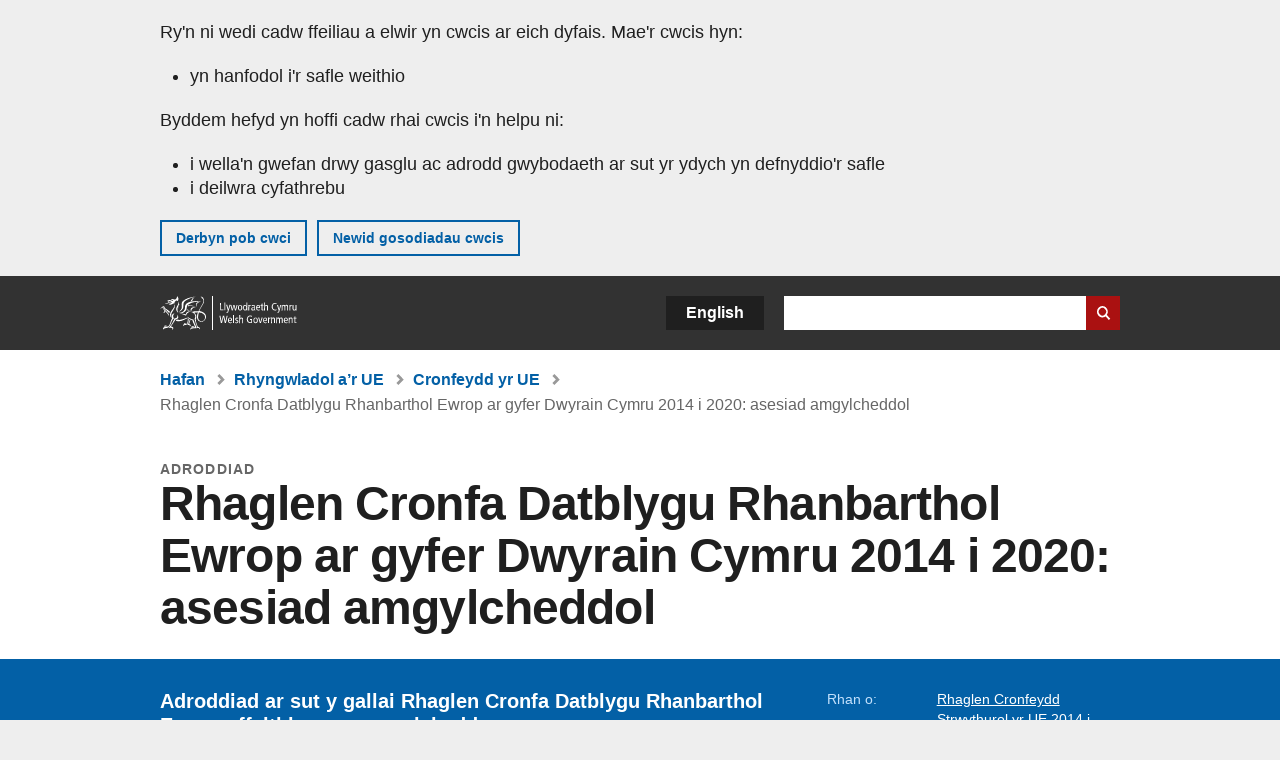

--- FILE ---
content_type: text/html; charset=UTF-8
request_url: https://www.llyw.cymru/rhaglen-cronfa-datblygu-rhanbarthol-ewrop-ar-gyfer-dwyrain-cymru-2014-i-2020-asesiad-amgylcheddol-0
body_size: 6696
content:

<!DOCTYPE html>
<html lang="cy" dir="ltr" prefix="og: https://ogp.me/ns#">
  <head>
          <meta charset="utf-8" />
<script>(function(w,d,s,l,i){w[l]=w[l]||[];w[l].push({'gtm.start':
         new Date().getTime(),event:'gtm.js'});var f=d.getElementsByTagName(s)[0],
         j=d.createElement(s),dl=l!='dataLayer'?'&amp;l='+l:'';j.async=true;j.src=
         'https://www.googletagmanager.com/gtm.js?id='+i+dl;f.parentNode.insertBefore(j,f);
         })(window,document,'script','dataLayer','GTM-MBLNKRW');</script>
<meta name="govwales:taxon_level1" content="International and EU" />
<meta name="govwales:taxon_sub" content="EU funds" />
<meta name="description" content="Adroddiad ar sut y gallai Rhaglen Cronfa Datblygu Rhanbarthol Ewrop effeithio ar yr amgylchedd." />
<meta property="og:site_name" content="LLYW.CYMRU" />
<meta property="og:type" content="website" />
<meta property="og:url" content="https://www.llyw.cymru/rhaglen-cronfa-datblygu-rhanbarthol-ewrop-ar-gyfer-dwyrain-cymru-2014-i-2020-asesiad-amgylcheddol-0" />
<meta property="og:image" content="https://www.llyw.cymru//themes/custom/govwales/images/content/og-global-1200.png" />
<meta name="twitter:card" content="summary" />
<meta name="twitter:description" content="Adroddiad ar sut y gallai Rhaglen Cronfa Datblygu Rhanbarthol Ewrop effeithio ar yr amgylchedd." />
<meta name="twitter:title" content="Rhaglen Cronfa Datblygu Rhanbarthol Ewrop ar gyfer Dwyrain Cymru 2014 i 2020: asesiad amgylcheddol | LLYW.CYMRU" />
<meta name="twitter:image" content="https://www.llyw.cymru//themes/custom/govwales/images/content/og-global-120.png" />
<meta name="baggage" content="sentry-trace_id=7e996a83711348b28ff38daba38b6308,sentry-sample_rand=0.015172,sentry-public_key=00113d51a9464a1cb95a4ce91eeab326,sentry-org_id=448768,sentry-environment=production" />
<meta name="sentry-trace" content="7e996a83711348b28ff38daba38b6308-cfa77ce5f0e14049" />
<meta name="traceparent" content="" />
<meta name="Generator" content="Drupal 11 (https://www.drupal.org)" />
<meta name="MobileOptimized" content="width" />
<meta name="HandheldFriendly" content="true" />
<meta name="viewport" content="width=device-width, initial-scale=1.0" />
<meta name="facebook-domain-verification" content="9hge9ybtc0tvcze59onnx5r9bqs30n" />
<link rel="alternate" hreflang="en" href="https://www.gov.wales/east-wales-european-regional-development-fund-erdf-programme-2014-2020-environmental-assessment" />
<link rel="alternate" hreflang="cy" href="https://www.llyw.cymru/rhaglen-cronfa-datblygu-rhanbarthol-ewrop-ar-gyfer-dwyrain-cymru-2014-i-2020-asesiad-amgylcheddol-0" />
<link rel="canonical" href="https://www.llyw.cymru/rhaglen-cronfa-datblygu-rhanbarthol-ewrop-ar-gyfer-dwyrain-cymru-2014-i-2020-asesiad-amgylcheddol-0" />
<link rel="shortlink" href="https://www.llyw.cymru/node/26167" />

      <link rel="icon" type="image/ico"  href="/favicon.ico" >
      <link rel="shortcut icon" href="/favicon.ico" type="image/x-icon">
      <link rel="apple-touch-icon-precomposed" sizes="180x180" href="/themes/custom/govwales/favicon/apple-touch-icon-180x180-precomposed.png">
      <link rel="apple-touch-icon-precomposed" sizes="152x152" href="/themes/custom/govwales/favicon/apple-touch-icon-152x152-precomposed.png">
      <link rel="apple-touch-icon-precomposed" sizes="144x144" href="/themes/custom/govwales/favicon/apple-touch-icon-144x144-precomposed.png">
      <link rel="apple-touch-icon-precomposed" sizes="120x120" href="/themes/custom/govwales/favicon/apple-touch-icon-120x120-precomposed.png">
      <link rel="apple-touch-icon-precomposed" sizes="114x114" href="/themes/custom/govwales/favicon/apple-touch-icon-114x114-precomposed.png">
      <link rel="apple-touch-icon-precomposed" sizes="76x76" href="/themes/custom/govwales/favicon/apple-touch-icon-76x76-precomposed.png">
      <link rel="apple-touch-icon-precomposed" sizes="72x72" href="/themes/custom/govwales/favicon/apple-touch-icon-72x72-precomposed.png">
      <link rel="apple-touch-icon-precomposed" href="/themes/custom/govwales/favicon/apple-touch-icon-precomposed.png">
      <link rel="icon" sizes="192x192" href="/themes/custom/govwales/favicon/touch-icon-192.png">
      <link rel="icon" sizes="32x32" href="/themes/custom/govwales/favicon/favicon-32.png">
      <link rel="icon" sizes="48x48" href="/themes/custom/govwales/favicon/favicon-48.png">
      <meta name="msapplication-TileColor" content="#b60404">
      <meta name="msapplication-TileImage" content="/themes/custom/govwales/favicon/ms-icon-144x144.png">
      <title>Rhaglen Cronfa Datblygu Rhanbarthol Ewrop ar gyfer Dwyrain Cymru 2014 i 2020: asesiad amgylcheddol | LLYW.CYMRU</title>
      <link rel="stylesheet" media="all" href="/sites/default/files/css/css_SjbC62nAIdDcphWL7EdiirMF5ME9A4SV5uBB9AEiYDM.css?delta=0&amp;language=cy&amp;theme=govwales&amp;include=eJwtyUEKgDAMBMAPVfKkkpQYCtEFNyj9vR68zgTuR9MpkTDNQbb4qXOW94FznyEFpOm1sdZXjYvlh5jSX3k8Gl0" />
<link rel="stylesheet" media="all" href="/sites/default/files/css/css_7902cxp9Hvy05SjhuqpGJShYFd9wnGu9DbGndrF_GNc.css?delta=1&amp;language=cy&amp;theme=govwales&amp;include=eJwtyUEKgDAMBMAPVfKkkpQYCtEFNyj9vR68zgTuR9MpkTDNQbb4qXOW94FznyEFpOm1sdZXjYvlh5jSX3k8Gl0" />

      
      </head>
    <body class="path-node page-node-type-publication lang-cy">
          <script>document.body.className = ((document.body.className) ? document.body.className + ' js' : 'js');</script>
            <div class="skip-to-main" id="skip-to-main">
      <a href="#wg_main" class="visually-hidden focusable">
        Neidio i'r prif gynnwy
      </a>
    </div>
    <noscript><iframe id="gtm-iframe" title="gtm-iframe" src="https://www.googletagmanager.com/ns.html?id=GTM-MBLNKRW" height="0" width="0" style="display:none!important;visibility:hidden"></iframe></noscript>
      <div class="dialog-off-canvas-main-canvas" data-off-canvas-main-canvas>
    

  <div id="brig-top" >

      
<div role="banner" id="wg_cookie" class="wg_cookie" aria-label="Cwcis ar LLYW.CYMRU">
    <div>
    <div id="block-govwalessharedcookiecontrolblock">
  
    
      
<div id="govwales-shared-cookie-message-container">
  <div id="govwales-shared-cookie-message"  class="container-fluid">
    <p id="cookiesMessageNoJs" class="cookies-banner__description">Mae LLYW.CYMRU yn defnyddio cwcis sy'n hanfodol i'r safle weithio. Defnyddir cwcis nad ydynt yn hanfodol hefyd i deilwra a gwella gwasanaethau. Trwy barhau i ddefnyddio'r safle, rydych yn cytuno ein bod ni'n defnyddio cwcis.</p>
    <a id="cookieOptions" class="cookies-banner__link" href="/help/cwcis">Ynglŷn â chwcis</a>
  </div>
</div>

  </div>

  </div>

</div>
  
  <header id="wg_header" class="wg_header">
        <div class="header" id="header">
    <div class="gw-container">
      <div class="gw-row">
        <div class="gw-col-xs-12">
          <div id="block-govwales-branding">
  
    
      <a href="https://www.llyw.cymru/" title="Llywodraeth Cymru" class="header__logo" id="logo"><span class="visually-hidden">Hafan</span></a><span class="print header__logo_print"><img src="/themes/custom/govwales/images/print/logo.png" alt="Llywodraeth Cymru"></span>
</div>
<div class="language-switcher-language-url" id="block-govwales-languageswitcher" role="navigation" aria-label="Iaith">
      <ul class="links"><li data-drupal-language="en" data-drupal-link-system-path="node/26167" class="en"><a href="https://www.gov.wales/east-wales-european-regional-development-fund-erdf-programme-2014-2020-environmental-assessment" class="language-link" lang="en" role="button" hreflang="en" data-drupal-link-system-path="node/26167">English</a></li><li data-drupal-language="cy" data-drupal-link-system-path="node/26167" class="cy is-active" aria-current="page"><a href="/rhaglen-cronfa-datblygu-rhanbarthol-ewrop-ar-gyfer-dwyrain-cymru-2014-i-2020-asesiad-amgylcheddol-0" class="language-link is-active" lang="cy" role="button" hreflang="cy" data-drupal-link-system-path="node/26167">Cymraeg</a></li></ul>
  </div>

          <div class="views-exposed-form components__form" data-drupal-selector="views-exposed-form-global-keyword-search-search-page" id="block-exposedformglobal-keyword-searchsearch-page" role="search" aria-label="Chwilio LLYW.CYMRU">
            <form action=/chwilio method="get" id="views-exposed-form-global-keyword-search-search-page" accept-charset="UTF-8">
              <div class="js-form-item form-item js-form-type-textfield form-item-globalkeywords js-form-item-globalkeywords">
                <label for="edit-globalkeywords">Chwilio</label>
                <input data-drupal-selector="edit-globalkeywords" type="text" id="edit-globalkeywords" name="globalkeywords" size="30" maxlength="128" class="form-text" />
              </div>
              <div class="form-actions js-form-wrapper form-wrapper">
                <input data-drupal-selector="edit-submit-global-keyword-search" type="submit" id="edit-submit-global-keyword-search" value="Search website" class="button js-form-submit form-submit" />
              </div>
            </form>
          </div>
        </div>
      </div>
    </div>
  </div>

  </header>

      
  
  <main id="wg_main" class="wg_main">
    <div id="main__body" class="main__body">


        <div class="pre-content">
    <div id="block-breadcrumbs">
  
    
      
<nav class="breadcrumb gw-container" aria-label="Dolenni briwsion bara">
  <p class="visually-hidden">Rydych chi yma:</p>
  <ul>
                                                      <li class="first">
                  <a href="/">Hafan</a>
              </li>
                                        <li>
                  <a href="/rhyngwladol-ue">Rhyngwladol a’r UE <span class="visually-hidden">(Pwnc)</span></a>
              </li>
                                                      <li class="parent">
                  <a href="/cronfeydd-yr-ue">Cronfeydd yr UE <span class="visually-hidden">(Is-bwnc)</span></a>
              </li>
                                                      <li class="last">
                  Rhaglen Cronfa Datblygu Rhanbarthol Ewrop ar gyfer Dwyrain Cymru 2014 i 2020: asesiad amgylcheddol
              </li>
      </ul>
</nav>
<div id="content"></div>

  </div>
<div data-drupal-messages-fallback class="hidden"></div>

  </div>

  



  
  

  

  
      <div class="region-content">
      <div id="block-logoblock">
  
    
      
  </div>
<div id="block-govwales-content">
  
    
      



<article>
  

        
      <header class="page-header page-header--no-border gw-container">
          <div class="page-header__type">Adroddiad</div>
              <h1 class="page-header__title page-header__title--has-type"><span><span>Rhaglen Cronfa Datblygu Rhanbarthol Ewrop ar gyfer Dwyrain Cymru 2014 i 2020: asesiad amgylcheddol</span></span>
</h1>
      </header>

    
  
  <section class="page-content mb-40">
    <div id="hero-block" class="gov">
      <div class="gw-container">
        <div class="gw-row">
          <div class="gw-col-xs-12 gw-col-md-8">
            <div class="hero-block__summary">
              
            <div><p>Adroddiad ar sut y gallai Rhaglen Cronfa Datblygu Rhanbarthol Ewrop effeithio ar yr amgylchedd.</p>
</div>
      
                          </div>
          </div>
          <div class="gw-col-xs-12 gw-col-md-4">
            <div class="header-meta">
              
  <div class="gw-row part-of">
    <div class="gw-col-xs-5 label">Rhan o:</div>
    <div class="gw-col-xs-7 item">
  <ul>
                <li><a class="part-of-link" href="/rhaglen-cronfeydd-strwythurol-yr-ue-2014-i-2020-rhaglen-weithredol"><span>Rhaglen Cronfeydd Strwythurol yr UE 2014 i 2020:  rhaglen weithredol</span></a><span class="comma"> a </span></li>
                    <li><a class="part-of-link" href="/cronfeydd-yr-ue">Cronfeydd yr UE <span class="visually-hidden">(Is-bwnc)</span></a><span class="comma"></span></li>
      </ul>
</div>
  </div>
<div class="gw-row first-published">
  <div class="gw-col-xs-5 label">Cyhoeddwyd gyntaf:</div>
  <div class="gw-col-xs-7 item">1 Ebrill 2014</div>
</div>
  <div class="gw-row last-updated">
    <div class="gw-col-xs-5 label">Diweddarwyd ddiwethaf:</div>
    <div class="gw-col-xs-7 item">
<span>
		  <time datetime="2014-04-01T13:38:25Z">1 Ebrill 2014</time>

	</span></div>
  </div>
            </div>
          </div>
        </div>
      </div>
    </div>

    <div class="gw-container">
      <div class="gw-row">
                <div class="gw-col-xs-12 gw-col-md-8">
                      <div class="documents" id="documents-block">
              <h2 class="documents__title">Dogfennau</h2>
              

    


<div class="document--accessible document">
  

  <a href="https://www.llyw.cymru/sites/default/files/publications/2019-10/rhaglen-cronfa-datblygu-rhanbarthol-ewrop-ar-gyfer-dwyrain-cymru-asesiad-amgylcheddol-strategol.pdf">
          <div class="document__thumbnail">
        
            <div>  <img loading="lazy" src="/sites/default/files/styles/file_thumb/public/publication-doc-thumbnails/ERDF_SEA_environmental_report_East_Wales.jpg?itok=J9HXex46" width="160" height="230" alt="" />


</div>
      
      </div>
    
    <div class="document__details">
      <h3 class="document__title">
        
  <span>Rhaglen Cronfa Datblygu Rhanbarthol Ewrop ar gyfer Dwyrain Cymru: asesiad amgylcheddol strategol</span>

        <span class="vo_hidden">,
                      Saesneg yn unig,
                    math o ffeil: PDF, maint ffeil: 2 MB        </span>
      </h3>
    </div>
  </a>
  <div class="document__details">
    <div class="document__type document__type--pdf">PDF</div>
          <div class="document__specific-language">Saesneg yn unig</div>
        <div class="document__size">
            <div>2 MB</div>
      </div>
    <div class="document__request">
      Os oes angen fersiwn fwy hygyrch o’r ddogfen hon arnoch, e-bostiwch <a href="mailto:digidol@llyw.cymru?subject=Cais%20am%20%27Rhaglen%20Cronfa%20Datblygu%20Rhanbarthol%20Ewrop%20ar%20gyfer%20Dwyrain%20Cymru%3A%20asesiad%20amgylcheddol%20strategol%27%20mewn%20fformat%20gwahanol&amp;body=Manylion%20y%20ddogfen%20y%20gofynnir%20amdani%3A%0A%0A%20%20Teitl%3A%20Rhaglen%20Cronfa%20Datblygu%20Rhanbarthol%20Ewrop%20ar%20gyfer%20Dwyrain%20Cymru%202014%20i%202020%3A%20asesiad%20amgylcheddol%0A%20%20Tudalen%3A%20https%3A//www.llyw.cymru/rhaglen-cronfa-datblygu-rhanbarthol-ewrop-ar-gyfer-dwyrain-cymru-2014-i-2020-asesiad-amgylcheddol-0%0A%0AManylion%20y%20ddogfen%3A%0A%20%20Teitl%3A%20Rhaglen%20Cronfa%20Datblygu%20Rhanbarthol%20Ewrop%20ar%20gyfer%20Dwyrain%20Cymru%3A%20asesiad%20amgylcheddol%20strategol%0A%20%20Fformat%20gwreiddiol%3A%20pdf%0A%20%20Cyfeirnod%20unigryw%3A%2026167%0A%0ADywedwch%20wrthym%3A%0A%20%201.%20Beth%20sy%27n%20gwneud%20y%20fformat%20hwn%20yn%20anaddas%20i%20chi%3F%0A%20%202.%20Pa%20fformat%20fyddai%27n%20well%20gennych%20chi%3F">digidol@llyw.cymru</a>. Dywedwch wrthym pa fformat sydd ei angen. Os ydych yn defnyddio technoleg gynorthwyol, nodwch fanylion.    </div>
  </div>
</div>



            </div>
                            </div>
                      </div>
    </div>
    <div class="gw-container">
      <div class="gw-row">
        <div class="gw-col-xs-12 gw-col-md-8">
          

  <div class="footer-meta">
    <div class="footer-meta__detailed">
      <div class="gw-row">
        <div class="gw-col-xs-12 gw-col-md-6">
          <h2 class="footer__fp">Cyhoeddwyd gyntaf</h2>
          <span>1 Ebrill 2014</span>
                      <h2 class="footer__lp">Diweddarwyd ddiwethaf</h2>
            <span>
<span>
		  <time datetime="2014-04-01T13:38:25Z">1 Ebrill 2014</time>

	</span></span>
                              </div>
        <div class="gw-col-xs-12 gw-col-md-6">
                                                    <div class="footer-meta__part-of">
              <h2 class="footer__po">Rhan o</h2>
              
  <ul>
                <li><a class="part-of-link" href="/rhaglen-cronfeydd-strwythurol-yr-ue-2014-i-2020-rhaglen-weithredol"><span>Rhaglen Cronfeydd Strwythurol yr UE 2014 i 2020:  rhaglen weithredol</span></a><span class="comma"> a </span></li>
                    <li><a class="part-of-link" href="/cronfeydd-yr-ue">Cronfeydd yr UE <span class="visually-hidden">(Is-bwnc)</span></a><span class="comma"></span></li>
      </ul>

            </div>
                  </div>
      </div>
    </div>
  </div>
        </div>
      </div>
    </div>
  </section>
</article>

  </div>

  </div>


  
  

  

  


    </div>
  </main>

        <div class="pre_sharebar" id="presharebar">
    <div class="pre_sharebar__components gw-container">
      
    </div>
  </div>

  
      <div role="banner" id="wg_pagefeedback" class="wg_pagefeedback" aria-label="Adrodd am unrhyw beth sy'n bod gyda'r dudalen hon">
        <div>
    <div id="block-pagefeedbackblock">
  
    
      <div  class="gw-container">
  <a href="mailto:digidol@llyw.cymru?url=https%3A//www.llyw.cymru/rhaglen-cronfa-datblygu-rhanbarthol-ewrop-ar-gyfer-dwyrain-cymru-2014-i-2020-asesiad-amgylcheddol-0&amp;subject=Adrodd%20am%20/rhaglen-cronfa-datblygu-rhanbarthol-ewrop-ar-gyfer-dwyrain-cymru-2014-i-2020-asesiad-amgylcheddol-0&amp;body=URL%20y%20dudalen%3A%20https%3A//www.llyw.cymru/rhaglen-cronfa-datblygu-rhanbarthol-ewrop-ar-gyfer-dwyrain-cymru-2014-i-2020-asesiad-amgylcheddol-0%0ATeitl%20y%20dudalen%3A%20Rhaglen%20Cronfa%20Datblygu%20Rhanbarthol%20Ewrop%20ar%20gyfer%20Dwyrain%20Cymru%202014%20i%202020%3A%20asesiad%20amgylcheddol%0AEich%20adroddiad%3A%0A" id="page-feedback-link">Adrodd am unrhyw beth sy'n bod gyda'r dudalen hon</a>
</div>

  </div>

  </div>

    </div>
  
      
<div class="sharebar" id="sharebar" role="complementary" aria-label="Rhannu'r dudalen hon">
  <div class="sharebar__components gw-container">
        <div class="main__sharebar">
      <div  class="block-share">
      <h2>Rhannu'r dudalen hon</h2>
    <ul class="block-share-list active" id="sharePageLinks">
          <li><a href="https://x.com/intent/tweet?url=https%3A//www.llyw.cymru/rhaglen-cronfa-datblygu-rhanbarthol-ewrop-ar-gyfer-dwyrain-cymru-2014-i-2020-asesiad-amgylcheddol-0" class="twitter"><span class="vo_hidden">Rhannwch y dudalen hon ar </span>X</a></li>
          <li><a href="https://www.facebook.com/sharer/sharer.php?u=https%3A//www.llyw.cymru/rhaglen-cronfa-datblygu-rhanbarthol-ewrop-ar-gyfer-dwyrain-cymru-2014-i-2020-asesiad-amgylcheddol-0" class="facebook"><span class="vo_hidden">Rhannwch y dudalen hon ar </span>Facebook</a></li>
          <li><a href="mailto:?body=https%3A//www.llyw.cymru/rhaglen-cronfa-datblygu-rhanbarthol-ewrop-ar-gyfer-dwyrain-cymru-2014-i-2020-asesiad-amgylcheddol-0&amp;subject=Rhannwyd%20o%20llyw.cymru" class="email"><span class="vo_hidden">Rhannwch y dudalen hon ar </span>E-bost</a></li>
      </ul>
  </div>

    <div id="sharebar__backtotop" class="btn--outlined btn--arrow-up">
    <a role="button" href="#brig-top">Nôl i dop y dudalen</a>
  </div>
</div>

    </div>
</div>

  
      
  <footer class="footer" id="footer">
    <div class="footer__components gw-container">
            <nav  id="block-footer" aria-label="Cysylltiadau Troedynnau">
  
  

        
              <ul class="menu clearfix">
              <li class="menu__item">
        <a href="/cysylltu-ni" aria-label="Cysylltu â ni Llywodraeth Cymru a&#039;n prif wasanaethau" data-drupal-link-system-path="node/19808">Cysylltu â ni</a>
              </li>
          <li class="menu__item">
        <a href="/datganiad-hygyrchedd-llywcymru" aria-label="Datganiad hygyrchedd LLYW.CYMRU" data-drupal-link-system-path="node/17">Hygyrchedd</a>
              </li>
          <li class="menu__item">
        <a href="/datganiad-hawlfraint" aria-label="Datganiad hawlfraint LLYW.CYMRU" data-drupal-link-system-path="node/15">Datganiad hawlfraint</a>
              </li>
          <li class="menu__item">
        <a href="/help/cwcis" aria-label="Cwcis ar LLYW.CYMRU" data-drupal-link-system-path="help/cookies">Cwcis</a>
              </li>
          <li class="menu__item">
        <a href="/help/polisi-preifatrwydd-wefan" aria-label="Hysbysiad preifatrwydd gwefan" data-drupal-link-system-path="node/16">Preifatrwydd</a>
              </li>
          <li class="menu__item">
        <a href="/telerau-ac-amodau" aria-label="Telerau ac amodau LLYW.CYMRU" data-drupal-link-system-path="node/19">Telerau ac amodau</a>
              </li>
          <li class="menu__item">
        <a href="/datganiad-caethwasiaeth-fodern-llywodraeth-cymru" aria-label="Datganiad Caethwasiaeth Fodern Llywodraeth Cymru" data-drupal-link-system-path="node/56662">Datganiad caethwasiaeth fodern</a>
              </li>
          <li class="menu__item">
        <a href="/ieithoedd-amgen" aria-label="Ieithoedd amgen ar LLYW.CYMRU" data-drupal-link-system-path="node/34131">Ieithoedd amgen</a>
              </li>
        </ul>
  


  </nav>

        </div>
    <div class="footer_logo gw-container" id="footer_logo">
      <a href="https://www.llyw.cymru/" class="footer__logo" id="footerlogo"><span class="visually-hidden">Hafan</span></a>
    </div>
  </footer>



  
  </div>

  </div>

    
          <script type="application/json" data-drupal-selector="drupal-settings-json">{"path":{"baseUrl":"\/","pathPrefix":"","currentPath":"node\/26167","currentPathIsAdmin":false,"isFront":false,"currentLanguage":"cy"},"pluralDelimiter":"\u0003","suppressDeprecationErrors":true,"cookieControl":{"apiKey":"f8563f4f829c21ec822867d963b5ca91d31d6df7","necessaryCookies":["CookieControl","cookie_message"],"settingsCookies":["WG-path*","Drupal.*","pa*","History.store","remember_checked_on","boxNum*","WG-global*"],"usageCookies":["JSESSIONID","_ga*","_gid*","_gat*","__cfduid*","IDSYNC","fm-websync-*"],"communicationsCookies":["auth_token","csrf_same_site*","dnt","eu_cn","guest_id","kdt","lang","muc","remember_checked_on","rweb_optin","tfw_exp","twid","vwo*","fb*","gcl*","cb*","d_id","ei_client_id","europe","ga_*","tbp-*","trd_*","tuuid*","ufc*","OptanonConsentnt","__utmzzses","_mkto_trk","vis_opt*","KRTBCOOKIE_10","PUBMDCID","PugT","__adroll*","_ar*","__consent","adrl","c","cookieJartestCookie","i","obuid","t_gid","tluid","APID*","B","CM*","syndication_guest_id","personalization_id","APISID","CONSENT","HSID","NID","c_user","datr","fr","sb","spin","xs","anj","uuid*","AID","ANID","SID","_twitter*","ads_prefs","GPS","PREF","IDE","VISITOR_INFO1_LIVE","YSC"],"cookiesLink":"https:\/\/www.llyw.cymru\/help\/cwcis","siteName":"LLYW.CYMRU","settingsAcceptanceMessage":"Gall gwasanaethau llywodraeth osod cwcis ychwanegol, ac os felly, bydd ganddynt bolisi a baner cwcis ar wah\u00e2n.","bannerAcceptanceMessage":"Gall gwasanaethau llywodraeth osod cwcis ychwanegol, ac os felly, bydd ganddynt bolisi a baner cwcis ar wah\u00e2n. Gallwch \u003Ca href=\u0022https:\/\/www.llyw.cymru\/help\/cwcis\u0022\u003Enewid eich gosodiadau cwci\u003C\/a\u003E ar unrhyw bryd.","privacyPolicy":"\/manylion-am-gwcis-ar-llywcymru"},"raven":{"options":{"dsn":"https:\/\/00113d51a9464a1cb95a4ce91eeab326@o448768.ingest.sentry.io\/5430655","environment":"production","integrations":[],"autoSessionTracking":null,"sendClientReports":null,"ignoreErrors":["fbq is not defined","Can\u0027t find variable: fbq","Non-Error promise rejection captured","Cannot read properties of undefined (reading \u0027callbacks\u0027)","TypeError deliverError(\u003Canonymous\u003E)","Can\u0027t find variable: _AutofillCallbackHandler"]},"showReportDialog":null,"browserTracingOptions":{"enableInp":null}},"user":{"uid":0,"permissionsHash":"51b51d4428754d088fe07fc07e440afcf4e318f3ae2258929f2290ec7209f3b4"}}</script>
<script src="/core/assets/vendor/jquery/jquery.min.js?v=4.0.0-rc.1"></script>
<script src="/sites/default/files/js/js_U0aZyMVvBxc1SYfBmezE8wy1J4H1bnr1k4jwzHBJmjs.js?scope=footer&amp;delta=1&amp;language=cy&amp;theme=govwales&amp;include=eJxLzy8rT8xJLdZPyU9OSS1JzMwp9grWSYeJpufkJyXmZBXDReKLMxKLUlPik_PzszNTgVReSVF-jj4qF0l1ZglYNC0zXb8osSw1TwdMQtgAD2IxaQ"></script>

        <div id="detect__breakpoint">
      <div class="breakpoint device-xs"></div>
      <div class="breakpoint device-sm"></div>
      <div class="breakpoint device-md"></div>
      <div class="breakpoint device-lg"></div>
    </div>
  </body>
</html>


--- FILE ---
content_type: text/css
request_url: https://www.llyw.cymru/sites/default/files/css/css_SjbC62nAIdDcphWL7EdiirMF5ME9A4SV5uBB9AEiYDM.css?delta=0&language=cy&theme=govwales&include=eJwtyUEKgDAMBMAPVfKkkpQYCtEFNyj9vR68zgTuR9MpkTDNQbb4qXOW94FznyEFpOm1sdZXjYvlh5jSX3k8Gl0
body_size: 705
content:
/* @license GPL-2.0-or-later https://www.drupal.org/licensing/faq */
.toolbar-icon-menu-link-content\:b77ecfee-d44b-457c-8b48-7756bac6d47f::before,.toolbar-icon-menu-link-content\:a9091db9-6396-46f7-b06b-0666837b1bec::before,.toolbar-icon-menu-link-content\:45df38fe-133c-449e-844c-cd4ecd86a86b::before,.toolbar-icon-menu-link-content\:22d28659-8bf8-42c6-b833-a625ba4fbe87::before,.toolbar-icon-menu-link-content\:035f4e0d-9b04-4f84-b241-20f26af43cb7::before,.toolbar-icon-menu-link-content\:308d9b54-268f-45c9-be9e-03dcb056dde1::before{background-image:url("/modules/contrib/workbench/images/icons/787878/workbench.svg");}.toolbar-icon-menu-link-content\:b77ecfee-d44b-457c-8b48-7756bac6d47f.is-active::before,.toolbar-icon-menu-link-content\:a9091db9-6396-46f7-b06b-0666837b1bec.is-active::before,.toolbar-icon-menu-link-content\:45df38fe-133c-449e-844c-cd4ecd86a86b.is-active::before{background-image:url("/modules/contrib/workbench/images/icons/000000/workbench.svg");}
.text-align-left{text-align:left;}.text-align-right{text-align:right;}.text-align-center{text-align:center;}.text-align-justify{text-align:justify;}.align-left{float:left;}.align-right{float:right;}.align-center{display:block;margin-right:auto;margin-left:auto;}
.container-inline div,.container-inline label{display:inline;}.container-inline .details-wrapper{display:block;}
.clearfix:after{display:table;clear:both;content:"";}
.hidden{display:none;}.visually-hidden{position:absolute !important;overflow:hidden;clip:rect(1px,1px,1px,1px);width:1px;height:1px;word-wrap:normal;}.visually-hidden.focusable:active,.visually-hidden.focusable:focus{position:static !important;overflow:visible;clip:auto;width:auto;height:auto;}.invisible{visibility:hidden;}
.item-list__comma-list,.item-list__comma-list li{display:inline;}.item-list__comma-list{margin:0;padding:0;}.item-list__comma-list li:after{content:", ";}.item-list__comma-list li:last-child:after{content:"";}
.js .js-hide{display:none;}.js-show{display:none;}.js .js-show{display:block;}
.position-container{position:relative;}
.reset-appearance{margin:0;padding:0;border:0 none;background:transparent;line-height:inherit;-webkit-appearance:none;-moz-appearance:none;appearance:none;}
